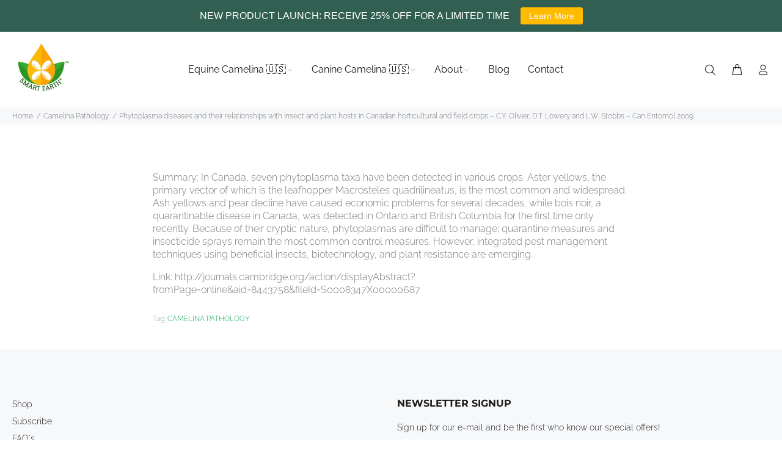

--- FILE ---
content_type: text/html; charset=utf-8
request_url: https://smartearthcamelina.com/web-pixels@fcfee988w5aeb613cpc8e4bc33m6693e112/custom/web-pixel-121995437@1/sandbox/modern/blogs/camelina-pathology/phytoplasma-diseases-and-their-relationships-with-insect-and-plant-hosts-in-canadian-horticultural-and-field-crops-c-y-olivier-d-t-lowery-and-l-w-stobbs-can-entomol-2009
body_size: 1788
content:
<!DOCTYPE html>
<html>
  <head>
    <meta charset="utf-8">
    <title>Web Pixels Manager Sandbox</title>
    <script src="https://smartearthcamelina.com/cdn/wpm/sfcfee988w5aeb613cpc8e4bc33m6693e112m.js"></script>

    <script type="text/javascript">
  (function(shopify) {shopify.extend('WebPixel::Render', function(api) {
var analytics=api.analytics,browser=api.browser,init=api.init;
//Initialize GTM tag
(function(w,d,s,l,i){w[l]=w[l]||[];w[l].push({'gtm.start':
    new Date().getTime(),event:'gtm.js'});var f=d.getElementsByTagName(s)[0],
    j=d.createElement(s),dl=l!='dataLayer'?'&l='+l:'';j.async=true;j.src=
    'https://www.googletagmanager.com/gtm.js?id='+i+dl;f.parentNode.insertBefore(j,f);
    })(window,document,'script','dataLayer', 'GTM-N3WV3PVB');
    
    //subscribe to events
    
    // Page View
    analytics.subscribe("page_viewed", (event) => {
    
        const data = event.context.document;
    
        window.dataLayer.push({ ecommerce: null });
        window.dataLayer.push({
            event: 'omg_page_view',
            ecommerce: {
                page_location: data.location.href,
                page_title: data.title,
                page_referrer: data.referrer
            }
        });
    });
    
    //Order Complete/Purchase
    analytics.subscribe("checkout_completed", (event) => {
      const checkout = event.data?.checkout;
      try {
        const transactionId = checkout?.order?.id;
        const currency = checkout?.currencyCode;
    
        if (!transactionId) {
          throw new Error('Missing transaction ID');
        }
        if (!currency) {
          throw new Error('Missing currency');
        }
    
        const value = checkout?.totalPrice?.amount;
        if (isNaN(parseFloat(value))) {
          throw new Error('Invalid value');
        }
    
        const allDiscounts = checkout?.discountApplications?.map((discount) => discount?.title) || [];
        const allItems = checkout?.lineItems?.map((item) => {
          return {
            item_id: item?.variant?.product?.id,
            item_name: item?.title,
            currency: item?.variant?.price?.currencyCode,
            item_brand: item?.variant?.product?.vendor,
            item_category: item?.variant?.product?.type,
            item_variant: item?.variant?.id,
            quantity: item?.quantity,
            price: item?.variant?.price?.amount
          };
        }) || [];
    
        allItems.forEach(item => {
          if (!item?.item_id) {
            throw new Error('Missing item_id');
          }
          if (!item?.item_name) {
            throw new Error('Missing item_name');
          }
        });
    
        const ecommerceData = {
          event: "omg_purchase",
          ecommerce: {
            transaction_id: transactionId,
            value: value,
            shipping: checkout?.shippingLine?.price?.amount,
            currency: currency,
            coupon: allDiscounts,
            email: checkout?.email,
            phone: checkout?.phone,
            tax: checkout?.totalTax?.amount,
            items: allItems
          }
        };
    
        window.dataLayer.push({ ecommerce: null });
        window.dataLayer.push(ecommerceData);
    
      } catch (error) {
        console.error('DataLayer Push Error:', error);
    
        const urlPath = window.location.pathname;
        const regex = /\/cn\/([^\/]+)/;
        const match = urlPath.match(regex);
        const urlToken = match ? match[1] : null;
    
        console.log('URL Path:', urlPath);
        console.log('Parsed URL Token:', urlToken);
    
        const minimalTransactionId = checkout?.totalPrice?.amount || urlToken || `txn_${Math.floor(Math.random() * 1e12)}`;
        const errorEventData = {
          event: 'omg_purchase_error',
          error_message: error.message,
          error_stack: error.stack,
          ecommerce: {
            transaction_id: minimalTransactionId,
            value: checkout?.totalPrice?.amount || 0.99,
            currency: checkout?.currencyCode,
            items: checkout?.lineItems?.map((item) => {
              return {
                item_id: item?.variant?.product?.id || 'unknown',
                item_name: item?.title || 'unknown'
              };
            }) || []
          }
        };
    
        window.dataLayer.push({ ecommerce: null });
        window.dataLayer.push(errorEventData);
      }
    });
    
    // Collection viewed
    analytics.subscribe("collection_viewed", (event) => {
    
        const collection = event.data.collection;
    
        const allItems = collection.productVariants.map((item) => {
            return {
              item_id: item.id,
              item_name: item.title,
              price: item.price.amount
            };
        });
    
        window.dataLayer.push({ ecommerce: null });
        window.dataLayer.push({
            event: 'omg_view_item_list',
            ecommerce: {
                items: allItems,
                item_list_id: collection.id,
                item_list_name: collection.title
            }
        });
    });
    
    // PDP viewed
    analytics.subscribe("product_viewed", (event) => {
    
        const product = event.data.productVariant;
    
        window.dataLayer.push({ ecommerce: null });
        window.dataLayer.push({
            event: 'omg_view_item',
            ecommerce: {
                currency: product.price.currencyCode,
                value: product.price.amount,
                items: [{
                    item_id: product.id,
                    item_name: product.title,
                    price: product.price.amount
                }]
            }
        });
    });
    
    // ATC
    analytics.subscribe("product_added_to_cart", (event) => {
    
        const product = event.data.cartLine;
    
        window.dataLayer.push({ ecommerce: null });
        window.dataLayer.push({
            event: 'omg_add_to_cart',
            ecommerce: {
                currency: product.cost.totalAmount.currencyCode,
                value: product.cost.totalAmount.amount,
                items: [{
                    item_id: product.merchandise.id,
                    item_name: product.merchandise.title,
                    price: product.merchandise.price.amount
                }]
            }
        });
    });
    
    // Cart viewed
    analytics.subscribe("cart_viewed", (event) => {
    
        const product = event.data.cart;
    
        const allItems = product.lines.map((item) => {
            return {
              item_id: item.merchandise.id,
              item_name: item.merchandise.title,
              price: item.merchandise.price.amount
            };
        });
    
        window.dataLayer.push({ ecommerce: null });
        window.dataLayer.push({
            event: 'omg_view_cart',
            ecommerce: {
                currency: product.cost.totalAmount.currencyCode,
                value: product.cost.totalAmount.amount,
                items: allItems
            }
        });
    });
    
    // Remove From Cart
    analytics.subscribe("product_removed_from_cart", (event) => {
    
        const product = event.data.cartLine;
    
        window.dataLayer.push({ ecommerce: null });
        window.dataLayer.push({
            event: 'omg_remove_from_cart',
            ecommerce: {
                currency: product.cost.totalAmount.currencyCode,
                value: product.cost.totalAmount.amount,
                items: [{
                    item_id: product.merchandise.id,
                    item_name: product.merchandise.title,
                    price: product.merchandise.price.amount
                }]
            }
        });
    });
    
    // Checkout Started
    analytics.subscribe("checkout_started", (event) => {
    
        const checkout = event.data.checkout;
    
        const allItems = checkout.lineItems.map((item) => {
            return {
              item_id: item.variant.id,
              item_name: item.variant.title,
              price: item.variant.price.amount
            };
        });
    
        window.dataLayer.push({ ecommerce: null });
        window.dataLayer.push({
            event: 'omg_begin_checkout',
            ecommerce: {
                currency: checkout.subtotalPrice.currencyCode,
                value: checkout.subtotalPrice.amount,
                items: allItems
            }
    
        });
    });
    
    // Payment info submitted
    analytics.subscribe("payment_info_submitted", (event) => {
    
        const checkout = event.data.checkout;
    
        const allDiscounts = checkout.discountApplications.map((discount) => {
            return discount.title;
        });
    
        const allItems = checkout.lineItems.map((item) => {
            return {
              item_id: item.variant.id,
              item_name: item.variant.title,
              price: item.variant.price.amount
            };
        });
    
        window.dataLayer.push({ ecommerce: null });
        window.dataLayer.push({
            event: 'omg_add_payment_info',
            ecommerce: {
                currency: checkout.currencyCode,
                value: checkout.subtotalPrice.amount,
                coupon: allDiscounts,
                payment_type: checkout.transactions.gateway,
                items: allItems
            }
    
        });
    });
    
    // Shipping Info Submitted
    analytics.subscribe("checkout_shipping_info_submitted", (event) => {
    
        const checkout = event.data.checkout;
    
        const allDiscounts = checkout.discountApplications.map((discount) => {
            return discount.title;
        });
    
        const allItems = checkout.lineItems.map((item) => {
            return {
              item_id: item.variant.id,
              item_name: item.variant.title,
              price: item.variant.price.amount
            };
        });
    
        window.dataLayer.push({ ecommerce: null });
        window.dataLayer.push({
            event: 'omg_add_shipping_info',
            ecommerce: {
                currency: checkout.currencyCode,
                value: checkout.subtotalPrice.amount,
                coupon: allDiscounts,
                items: allItems
            }
    
        });
    });
// Step 1. Initialize the JavaScript pixel SDK (make sure to exclude HTML)


// Step 2. Subscribe to customer events with analytics.subscribe(), and add tracking
//  analytics.subscribe("all_standard_events", function (event) {
//    console.log("Event data ", event?.data);
//  });

});})(self.webPixelsManager.createShopifyExtend('121995437', 'custom'));

</script>

  </head>
  <body></body>
</html>


--- FILE ---
content_type: text/javascript; charset=utf-8
request_url: https://smartearthcamelina.com/web-pixels@fcfee988w5aeb613cpc8e4bc33m6693e112/web-pixel-1497235629@d22b5691c62682d22357c5bcbea63a2b/sandbox/worker.modern.js
body_size: -638
content:
importScripts('https://smartearthcamelina.com/cdn/wpm/sfcfee988w5aeb613cpc8e4bc33m6693e112m.js');
globalThis.shopify = self.webPixelsManager.createShopifyExtend('1497235629', 'APP');
importScripts('/web-pixels/strict/app/web-pixel-1497235629@d22b5691c62682d22357c5bcbea63a2b.js');


--- FILE ---
content_type: text/javascript; charset=utf-8
request_url: https://smartearthcamelina.com/web-pixels@fcfee988w5aeb613cpc8e4bc33m6693e112/web-pixel-1666384045@e1b3f843f8a910884b33e33e956dd640/sandbox/worker.modern.js
body_size: -713
content:
importScripts('https://smartearthcamelina.com/cdn/wpm/sfcfee988w5aeb613cpc8e4bc33m6693e112m.js');
globalThis.shopify = self.webPixelsManager.createShopifyExtend('1666384045', 'APP');
importScripts('/web-pixels/strict/app/web-pixel-1666384045@e1b3f843f8a910884b33e33e956dd640.js');


--- FILE ---
content_type: text/javascript; charset=utf-8
request_url: https://smartearthcamelina.com/web-pixels@fcfee988w5aeb613cpc8e4bc33m6693e112/web-pixel-1453097133@524f6c1ee37bacdca7657a665bdca589/sandbox/worker.modern.js
body_size: -735
content:
importScripts('https://smartearthcamelina.com/cdn/wpm/sfcfee988w5aeb613cpc8e4bc33m6693e112m.js');
globalThis.shopify = self.webPixelsManager.createShopifyExtend('1453097133', 'APP');
importScripts('/web-pixels/strict/app/web-pixel-1453097133@524f6c1ee37bacdca7657a665bdca589.js');


--- FILE ---
content_type: text/javascript; charset=utf-8
request_url: https://smartearthcamelina.com/web-pixels@fcfee988w5aeb613cpc8e4bc33m6693e112/web-pixel-924745901@7f2de0ecb6b420d2fa07cf04a37a4dbf/sandbox/worker.modern.js
body_size: -722
content:
importScripts('https://smartearthcamelina.com/cdn/wpm/sfcfee988w5aeb613cpc8e4bc33m6693e112m.js');
globalThis.shopify = self.webPixelsManager.createShopifyExtend('924745901', 'APP');
importScripts('/web-pixels/strict/app/web-pixel-924745901@7f2de0ecb6b420d2fa07cf04a37a4dbf.js');


--- FILE ---
content_type: text/javascript; charset=utf-8
request_url: https://smartearthcamelina.com/web-pixels@fcfee988w5aeb613cpc8e4bc33m6693e112/web-pixel-728989869@69e1bed23f1568abe06fb9d113379033/sandbox/worker.modern.js
body_size: -572
content:
importScripts('https://smartearthcamelina.com/cdn/wpm/sfcfee988w5aeb613cpc8e4bc33m6693e112m.js');
globalThis.shopify = self.webPixelsManager.createShopifyExtend('728989869', 'APP');
importScripts('/web-pixels/strict/app/web-pixel-728989869@69e1bed23f1568abe06fb9d113379033.js');


--- FILE ---
content_type: text/json
request_url: https://conf.config-security.com/model
body_size: 85
content:
{"title":"recommendation AI model (keras)","structure":"release_id=0x61:6b:44:59:4f:2a:6b:2f:63:36:43:46:45:5b:6e:53:6f:28:6b:55:5d:3d:2e:5d:7b:32:74:44:79;keras;mw4idilj1ennpf69i46g53f5pxxsh57ryhogpe7ksf87vvx21odk8wdh3kjkt8yitjefu730","weights":"../weights/616b4459.h5","biases":"../biases/616b4459.h5"}

--- FILE ---
content_type: text/javascript; charset=utf-8
request_url: https://smartearthcamelina.com/web-pixels@fcfee988w5aeb613cpc8e4bc33m6693e112/web-pixel-1419444397@22e92c2ad45662f435e4801458fb78cc/sandbox/worker.modern.js
body_size: -599
content:
importScripts('https://smartearthcamelina.com/cdn/wpm/sfcfee988w5aeb613cpc8e4bc33m6693e112m.js');
globalThis.shopify = self.webPixelsManager.createShopifyExtend('1419444397', 'APP');
importScripts('/web-pixels/strict/app/web-pixel-1419444397@22e92c2ad45662f435e4801458fb78cc.js');


--- FILE ---
content_type: text/javascript; charset=utf-8
request_url: https://smartearthcamelina.com/web-pixels@fcfee988w5aeb613cpc8e4bc33m6693e112/web-pixel-1491959981@c1fe7b63a0f7ad457a091a5f1865fa90/sandbox/worker.modern.js
body_size: -727
content:
importScripts('https://smartearthcamelina.com/cdn/wpm/sfcfee988w5aeb613cpc8e4bc33m6693e112m.js');
globalThis.shopify = self.webPixelsManager.createShopifyExtend('1491959981', 'APP');
importScripts('/web-pixels/strict/app/web-pixel-1491959981@c1fe7b63a0f7ad457a091a5f1865fa90.js');
